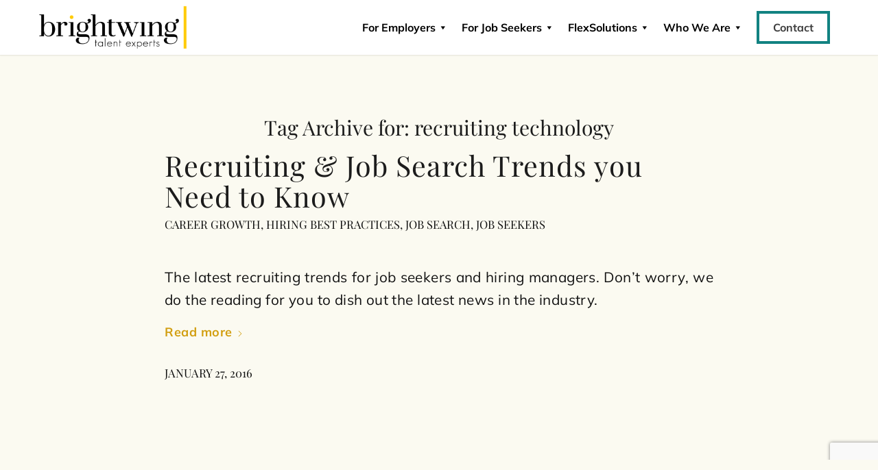

--- FILE ---
content_type: text/html; charset=utf-8
request_url: https://www.google.com/recaptcha/api2/anchor?ar=1&k=6LcbvQYrAAAAAAtKxkmz92B6QT70h8fRy9c9gQS0&co=aHR0cHM6Ly9nb2JyaWdodHdpbmcuY29tOjQ0Mw..&hl=en&v=TkacYOdEJbdB_JjX802TMer9&size=invisible&anchor-ms=20000&execute-ms=15000&cb=65rhf7o5wgzo
body_size: 45545
content:
<!DOCTYPE HTML><html dir="ltr" lang="en"><head><meta http-equiv="Content-Type" content="text/html; charset=UTF-8">
<meta http-equiv="X-UA-Compatible" content="IE=edge">
<title>reCAPTCHA</title>
<style type="text/css">
/* cyrillic-ext */
@font-face {
  font-family: 'Roboto';
  font-style: normal;
  font-weight: 400;
  src: url(//fonts.gstatic.com/s/roboto/v18/KFOmCnqEu92Fr1Mu72xKKTU1Kvnz.woff2) format('woff2');
  unicode-range: U+0460-052F, U+1C80-1C8A, U+20B4, U+2DE0-2DFF, U+A640-A69F, U+FE2E-FE2F;
}
/* cyrillic */
@font-face {
  font-family: 'Roboto';
  font-style: normal;
  font-weight: 400;
  src: url(//fonts.gstatic.com/s/roboto/v18/KFOmCnqEu92Fr1Mu5mxKKTU1Kvnz.woff2) format('woff2');
  unicode-range: U+0301, U+0400-045F, U+0490-0491, U+04B0-04B1, U+2116;
}
/* greek-ext */
@font-face {
  font-family: 'Roboto';
  font-style: normal;
  font-weight: 400;
  src: url(//fonts.gstatic.com/s/roboto/v18/KFOmCnqEu92Fr1Mu7mxKKTU1Kvnz.woff2) format('woff2');
  unicode-range: U+1F00-1FFF;
}
/* greek */
@font-face {
  font-family: 'Roboto';
  font-style: normal;
  font-weight: 400;
  src: url(//fonts.gstatic.com/s/roboto/v18/KFOmCnqEu92Fr1Mu4WxKKTU1Kvnz.woff2) format('woff2');
  unicode-range: U+0370-0377, U+037A-037F, U+0384-038A, U+038C, U+038E-03A1, U+03A3-03FF;
}
/* vietnamese */
@font-face {
  font-family: 'Roboto';
  font-style: normal;
  font-weight: 400;
  src: url(//fonts.gstatic.com/s/roboto/v18/KFOmCnqEu92Fr1Mu7WxKKTU1Kvnz.woff2) format('woff2');
  unicode-range: U+0102-0103, U+0110-0111, U+0128-0129, U+0168-0169, U+01A0-01A1, U+01AF-01B0, U+0300-0301, U+0303-0304, U+0308-0309, U+0323, U+0329, U+1EA0-1EF9, U+20AB;
}
/* latin-ext */
@font-face {
  font-family: 'Roboto';
  font-style: normal;
  font-weight: 400;
  src: url(//fonts.gstatic.com/s/roboto/v18/KFOmCnqEu92Fr1Mu7GxKKTU1Kvnz.woff2) format('woff2');
  unicode-range: U+0100-02BA, U+02BD-02C5, U+02C7-02CC, U+02CE-02D7, U+02DD-02FF, U+0304, U+0308, U+0329, U+1D00-1DBF, U+1E00-1E9F, U+1EF2-1EFF, U+2020, U+20A0-20AB, U+20AD-20C0, U+2113, U+2C60-2C7F, U+A720-A7FF;
}
/* latin */
@font-face {
  font-family: 'Roboto';
  font-style: normal;
  font-weight: 400;
  src: url(//fonts.gstatic.com/s/roboto/v18/KFOmCnqEu92Fr1Mu4mxKKTU1Kg.woff2) format('woff2');
  unicode-range: U+0000-00FF, U+0131, U+0152-0153, U+02BB-02BC, U+02C6, U+02DA, U+02DC, U+0304, U+0308, U+0329, U+2000-206F, U+20AC, U+2122, U+2191, U+2193, U+2212, U+2215, U+FEFF, U+FFFD;
}
/* cyrillic-ext */
@font-face {
  font-family: 'Roboto';
  font-style: normal;
  font-weight: 500;
  src: url(//fonts.gstatic.com/s/roboto/v18/KFOlCnqEu92Fr1MmEU9fCRc4AMP6lbBP.woff2) format('woff2');
  unicode-range: U+0460-052F, U+1C80-1C8A, U+20B4, U+2DE0-2DFF, U+A640-A69F, U+FE2E-FE2F;
}
/* cyrillic */
@font-face {
  font-family: 'Roboto';
  font-style: normal;
  font-weight: 500;
  src: url(//fonts.gstatic.com/s/roboto/v18/KFOlCnqEu92Fr1MmEU9fABc4AMP6lbBP.woff2) format('woff2');
  unicode-range: U+0301, U+0400-045F, U+0490-0491, U+04B0-04B1, U+2116;
}
/* greek-ext */
@font-face {
  font-family: 'Roboto';
  font-style: normal;
  font-weight: 500;
  src: url(//fonts.gstatic.com/s/roboto/v18/KFOlCnqEu92Fr1MmEU9fCBc4AMP6lbBP.woff2) format('woff2');
  unicode-range: U+1F00-1FFF;
}
/* greek */
@font-face {
  font-family: 'Roboto';
  font-style: normal;
  font-weight: 500;
  src: url(//fonts.gstatic.com/s/roboto/v18/KFOlCnqEu92Fr1MmEU9fBxc4AMP6lbBP.woff2) format('woff2');
  unicode-range: U+0370-0377, U+037A-037F, U+0384-038A, U+038C, U+038E-03A1, U+03A3-03FF;
}
/* vietnamese */
@font-face {
  font-family: 'Roboto';
  font-style: normal;
  font-weight: 500;
  src: url(//fonts.gstatic.com/s/roboto/v18/KFOlCnqEu92Fr1MmEU9fCxc4AMP6lbBP.woff2) format('woff2');
  unicode-range: U+0102-0103, U+0110-0111, U+0128-0129, U+0168-0169, U+01A0-01A1, U+01AF-01B0, U+0300-0301, U+0303-0304, U+0308-0309, U+0323, U+0329, U+1EA0-1EF9, U+20AB;
}
/* latin-ext */
@font-face {
  font-family: 'Roboto';
  font-style: normal;
  font-weight: 500;
  src: url(//fonts.gstatic.com/s/roboto/v18/KFOlCnqEu92Fr1MmEU9fChc4AMP6lbBP.woff2) format('woff2');
  unicode-range: U+0100-02BA, U+02BD-02C5, U+02C7-02CC, U+02CE-02D7, U+02DD-02FF, U+0304, U+0308, U+0329, U+1D00-1DBF, U+1E00-1E9F, U+1EF2-1EFF, U+2020, U+20A0-20AB, U+20AD-20C0, U+2113, U+2C60-2C7F, U+A720-A7FF;
}
/* latin */
@font-face {
  font-family: 'Roboto';
  font-style: normal;
  font-weight: 500;
  src: url(//fonts.gstatic.com/s/roboto/v18/KFOlCnqEu92Fr1MmEU9fBBc4AMP6lQ.woff2) format('woff2');
  unicode-range: U+0000-00FF, U+0131, U+0152-0153, U+02BB-02BC, U+02C6, U+02DA, U+02DC, U+0304, U+0308, U+0329, U+2000-206F, U+20AC, U+2122, U+2191, U+2193, U+2212, U+2215, U+FEFF, U+FFFD;
}
/* cyrillic-ext */
@font-face {
  font-family: 'Roboto';
  font-style: normal;
  font-weight: 900;
  src: url(//fonts.gstatic.com/s/roboto/v18/KFOlCnqEu92Fr1MmYUtfCRc4AMP6lbBP.woff2) format('woff2');
  unicode-range: U+0460-052F, U+1C80-1C8A, U+20B4, U+2DE0-2DFF, U+A640-A69F, U+FE2E-FE2F;
}
/* cyrillic */
@font-face {
  font-family: 'Roboto';
  font-style: normal;
  font-weight: 900;
  src: url(//fonts.gstatic.com/s/roboto/v18/KFOlCnqEu92Fr1MmYUtfABc4AMP6lbBP.woff2) format('woff2');
  unicode-range: U+0301, U+0400-045F, U+0490-0491, U+04B0-04B1, U+2116;
}
/* greek-ext */
@font-face {
  font-family: 'Roboto';
  font-style: normal;
  font-weight: 900;
  src: url(//fonts.gstatic.com/s/roboto/v18/KFOlCnqEu92Fr1MmYUtfCBc4AMP6lbBP.woff2) format('woff2');
  unicode-range: U+1F00-1FFF;
}
/* greek */
@font-face {
  font-family: 'Roboto';
  font-style: normal;
  font-weight: 900;
  src: url(//fonts.gstatic.com/s/roboto/v18/KFOlCnqEu92Fr1MmYUtfBxc4AMP6lbBP.woff2) format('woff2');
  unicode-range: U+0370-0377, U+037A-037F, U+0384-038A, U+038C, U+038E-03A1, U+03A3-03FF;
}
/* vietnamese */
@font-face {
  font-family: 'Roboto';
  font-style: normal;
  font-weight: 900;
  src: url(//fonts.gstatic.com/s/roboto/v18/KFOlCnqEu92Fr1MmYUtfCxc4AMP6lbBP.woff2) format('woff2');
  unicode-range: U+0102-0103, U+0110-0111, U+0128-0129, U+0168-0169, U+01A0-01A1, U+01AF-01B0, U+0300-0301, U+0303-0304, U+0308-0309, U+0323, U+0329, U+1EA0-1EF9, U+20AB;
}
/* latin-ext */
@font-face {
  font-family: 'Roboto';
  font-style: normal;
  font-weight: 900;
  src: url(//fonts.gstatic.com/s/roboto/v18/KFOlCnqEu92Fr1MmYUtfChc4AMP6lbBP.woff2) format('woff2');
  unicode-range: U+0100-02BA, U+02BD-02C5, U+02C7-02CC, U+02CE-02D7, U+02DD-02FF, U+0304, U+0308, U+0329, U+1D00-1DBF, U+1E00-1E9F, U+1EF2-1EFF, U+2020, U+20A0-20AB, U+20AD-20C0, U+2113, U+2C60-2C7F, U+A720-A7FF;
}
/* latin */
@font-face {
  font-family: 'Roboto';
  font-style: normal;
  font-weight: 900;
  src: url(//fonts.gstatic.com/s/roboto/v18/KFOlCnqEu92Fr1MmYUtfBBc4AMP6lQ.woff2) format('woff2');
  unicode-range: U+0000-00FF, U+0131, U+0152-0153, U+02BB-02BC, U+02C6, U+02DA, U+02DC, U+0304, U+0308, U+0329, U+2000-206F, U+20AC, U+2122, U+2191, U+2193, U+2212, U+2215, U+FEFF, U+FFFD;
}

</style>
<link rel="stylesheet" type="text/css" href="https://www.gstatic.com/recaptcha/releases/TkacYOdEJbdB_JjX802TMer9/styles__ltr.css">
<script nonce="fR1tK9ZPbHpRACB6tJMU1w" type="text/javascript">window['__recaptcha_api'] = 'https://www.google.com/recaptcha/api2/';</script>
<script type="text/javascript" src="https://www.gstatic.com/recaptcha/releases/TkacYOdEJbdB_JjX802TMer9/recaptcha__en.js" nonce="fR1tK9ZPbHpRACB6tJMU1w">
      
    </script></head>
<body><div id="rc-anchor-alert" class="rc-anchor-alert"></div>
<input type="hidden" id="recaptcha-token" value="[base64]">
<script type="text/javascript" nonce="fR1tK9ZPbHpRACB6tJMU1w">
      recaptcha.anchor.Main.init("[\x22ainput\x22,[\x22bgdata\x22,\x22\x22,\[base64]/[base64]/[base64]/[base64]/[base64]/[base64]/[base64]/[base64]/[base64]/[base64]/[base64]/[base64]/[base64]/[base64]/[base64]\\u003d\\u003d\x22,\[base64]\x22,\x22w4/ChhXDuFIXMsO/wrZPVsO/w7/DgsKpwqtrO30DwrHCvsOWbitcVjHChS4fY8O5S8KcKVFTw7rDsz3Dg8K4fcOXWsKnNcOYcMKMJ8Olwq1JwpxuIADDgCMJKGnDqBHDvgEvwrUuAQ5HRTU4NRfCvsK0UMOPCsKuw4zDoS/CmwzDrMOKwqLDl2xEw4PCgcO7w4QwNMKeZsOfwp/CoDzCkTTDhD81ZMK1YGzDnQ5/I8Kiw6kSw5RIecK6XiIgw5rCpCt1bz03w4PDhsKnNS/ChsOowrzDi8OMw7YdG1ZTwqjCvMKyw7leP8KDw5jDucKEJ8KCw5jCocK2wpHColU+OsKWwoZRw7NQIsKrwqHCicKWPxzCmcOXXCnCqsKzDA7ChcKgwqXCinbDpBXCksOJwp1Kw57CncOqJ13DuyrCv1/DqMOpwq3Doi3DsmMrw7AkLMOcZcOiw6jDswHDuBDDnTjDih9JLEUDwogiwpvClSUwXsOnEcOJw5VDXQ8Swr4/XGbDiwnDgcOJw6rDqsKTwrQEwodkw4pfS8OXwrYnwojDiMKdw5I1w4/CpcKXYMOpb8OtC8O6KjkUwrIHw7VEB8OBwosDXBvDjMKbBMKOaQDCr8O8wpzDuyDCrcK4w7cTwoo0wpA4w4bCswsrPsKpS0diDsKdw4ZqERU/[base64]/Cu8K3P1g7wonCp8KCAsKad8KqwrjCssOaw4peWWswS8OIRRt9P0Qjw5nCmsKreG95VnNGIcK9wpxFw7l8w5YSwow/w6PCjVAqBcOsw7QdVMOAwr/DmAI6w6/Dl3jCvcKMd0rCgsOqVTgkw65uw51aw5paV8KPb8OnK3jCr8O5H8KtXzIVe8O7wrY5w4phL8OsQlApwpXCqnwyCcK+FkvDmnbDsMKdw7nCtENdbMKRH8K9KCrDh8OSPS3ChcObX0nCn8KNSV7DosKcKyPCrBfDlw/CpwvDnUfDrCEhwoLCosO/RcKGw4AjwoRBwqLCvMKBNFFJIR5zwoPDhMKlw6wcwobCiljCgBEYElrCisKVXgDDt8KxLFzDu8K+a0vDkT7DpMOWBSjCrRnDpMKxwq1ufMOlPE9pw4hdwovCjcKSw7Z2Czw2w6HDrsKxCcOVwprDr8OMw7t3wr4/LRR7CB/DjsKXdXjDj8OSwqfDn0/CiSjCi8KTC8KAw4lywoXChHxeFz0iwqnChRjDgMKHw5PCrlYgwp8jw5N8fMOiwrDDusO3CMK+w4g6w79/w7Anf2VRMC/[base64]/wpfCp8KTwpFNDsKUAMK7woTDvMK3w7Jjw67DpRvCr8OmwooyYA5hGRYvwqfCpcK3W8Oaf8KgOCPCqwbCg8Kgw50gwogoAcOoZVFYw5HCgcKoXXFyQRXCvcKjPkHDtWVjR8OaP8KtcTkTw5TDrcKbw6vDig8uccOSw63ChsK5w48Cw6Jaw7A1wq/Dj8KXcsOeEcOHw4Q7wrMYKMK3DEYKwpLCnSwGw7nCnQQrwofDvGbCgHs5w5jClcOSwp18ODXCpcOgwpsjbcOxV8KIwpMIHcOuI0hnVCzDu8KPf8ONJsO7Gx1CTMOLasOHYA43bw/DusOmw4p4ZcO6X0s0EG55w4TCj8OxBEvDuXTDrD/Dg3jCt8K/wqVpNsOtwqzDiD/[base64]/DhMOVwpzCsMONVgwNw67CusKzwpTDj2Yfw4gDccKUw4J9OsOzwqp/[base64]/[base64]/DpGROIhEQwrRnDcO3wp0gRMKrwqg8w48KT8OtwrTDl0AtwofDmmDCrMO+UkzDhMKBVMOjbcK9wqrDtcKkKXgKw7LDnCxLB8Kvwp4DaX/DozUBw41hIHhAw5jCr2x8wofDqcOCAMKjwoHDnyLDq1B+woPDlj1aSxRlHmfDsjReCcOyfFjDtMOuwrgLRxV1w64cwooaVXfChMKhDyZoKzJCwrHCrsKvTTrCsCTDimkqF8OODcKUw4QVw7/CpsKAw5/CkcOxwpgwH8Otwp91GMK7w6zCkXrCgsO7wpfCvFQVw47DmmXCnxHCqcO0UgzDqmtgw6/Cpwo6w6TDpcKuw4TChwrCp8OSw6tvwprDhWXCoMK7MSMew5rDk2nDqMKpe8ORYMOrNjLCmFFucMKxd8OpNibCssOZw6puL1TDi24UbcKyw6nDvMK5EcK4OMO/OMKJw6rCpBPDrT3Dp8KyXMK0wpFkwr/DjxdeX2XDjTbChnR/V1djwqXCgHLDvMOhIxfDgsKhfMKxDcKgK0vCpsKgwqbDmcKoCxrCqH7DtUsYw5LDuMKtwobClMKkwrlPQgLDoMKjwrZpMcOTw6HDky3Dv8OlwpnDrUdxTsO2wrk9CcKVwoHCsHxuJ1LDuEAxw7rDnsKMw7MAQG/[base64]/DiHbCjwTDocOnWSg1w5nCicOATx/DlMKCTMOOwooWc8KHwr0bQXNfag8ewqnChsOyOcKNw6/DiMOgUcOHw68OD8O3AFDChVjDqE3CrMKKwojDgiQewpNhOcK4KMKoOMKiH8KDf2XDhsOxwqY3KRzDgxZ5w7/CpDV7wrNrPmMKw54Cw4Fgw5LCksKAWsKGfRwqwqUXOMKnw5nCmMOHL0TCtH8Mw5oOw4PDo8OvFm7DlcK5LgXCssKGwqzDtsODw63CsMKCDMOVKVnDscKqAcKkwq4BSALDn8ODwpQ7YcK0wofDmTsORcO7WsK1wr/Ct8KOKCHCssKWF8Kqw7PDlivCkgbDvcO6EwcVwqHDs8KMYDsSwpxywqchOMO8woBwNMKBwqXDpRvChy4NRMKPwr/CrCYWw4zCoTx8w6BLw7Iqw5UjLnnDkhvCmhjCgcOoZMKzP8KCw5jCj8KRwokcwrHDg8KADsO/w75Xw7lobzpIAAoKw4LCi8K4XFrDp8OdBsO2OcKZPXfCpcOBwoTDqCoYaTnDgsKydcOXwqsITyjCr25gwpHDnxDCkH/[base64]/Dm8OXTWZVw6EtwoI7w68vw5NeWMKswp/DohRCA8OSOMOvw7bCkMKOFy/DvlfCocKVRcKxRkbDp8ODw5TDv8KDH1bDpRw2wr4sw5zDhnpcwoopfADDisKhXMOUwp3DlmAswqR/BDrCkSDCuQwAH8ObLRvCjwTDi1HDtMKcc8K+UX/Dl8OVWSMvcMKTfVLDt8OaasO3MMOmwqtqNRrDqMKpXcOEK8K/w7PCq8OWwpjDr0jCpFwdJ8K3YnnCpMKkwoYiwrXChcKDwozCkggnw6YQwrfCqUTDpRxUG3ZvF8OUw4DCicO9H8KWasOdYsOrRjNzdBxMIcK9wqJoTATCtcKhwqTDpVg6w7nCn1VjAsKZbz/DucKew7PDvsOCEyNnC8KCXWPCsxEbwpPCmsKRAcKMw5XCqyvCshDDvUvDix/[base64]/CpsKKw4lYw7ptUi7DvVhJwp4EwpXDr2fDkMKZw591BQXDrx7CgcKeDsKVw5Qtw6EHF8Ogw7jCiHLDngDDh8O6T8OsZyXDkDk4AMOQZAhBwp/Cp8OaXR/[base64]/Dq2IDw5DDj3XDvMOIw5PClibDtnPDvsKmwoxDGcKdQ8KxwrtPVEvCqUk3csOhwrUwwpfDoVDDvXjDjMO2wrDDvkzCjMKFw4zDrsKPSktGC8KBwrfCpsOkTFPDmlzCkcKsclzCm8K+fMOkwpTDsl/DqMO2w4jCkyl6w4grw7XCgMO6wpnCnXRYISfDvmDDicKQN8KEBgMfEiY0L8KKwqhUwqTChGQBw48JwoVMKhZ0w7oqAh7CnWzChRViwq8Iw7nCp8K4YMK+LRwHwpbCvcKXBA5/wrYpw7l0fCLDrsOYw5onTsO3wpjDhj1fLMOnw6zDu0VIwp9tCsOxVXTCglHCuMONw4dVw7rCrMK+wq3CvMK/ckDDt8KQwrcMMcOEw43Du2cqwpMNJh84wrBjw7nDmcOXUy87wpZ9w77DgsKXX8Oewo9lw5V8XsKNwppww4bCkT1Qex5BwoVkwoXDgsOkw7fDrFt4wrBVw4/[base64]/CrR7DtMOfw4HDvcOxw59lw44EVcOZYS3CsMK7wp/CvmzCpsOfw5jDvSIaD8Oiw7zCjjDCqGbCkcOsDkvCuwHCk8OZWU7CmUcSd8KzwqLDviE5XBLCicKhw5oJeHwhwpzDnhnDinJULUFkw6HClgEhYnhcFyjCi117w6zDoFTCgxDDncKhworDqms+wrBgasOyw6jDk8KLwo/DlmdXw7lCw7PDocKAOUg6wo3CtMOWwqXCgkbCrsOjO1Bcwq5nCy0uw4XChjsSw7xUw7gXQsO/XXY/[base64]/CkVEqMcObZG3Dj8KbGnjDpXLCuMKqwqZ8w7LDscK6wroadMKHw6lZwr3Cun/Ci8OtwosQOsOOQxjDoMOtaQNXwolQXnHDrsKow7TClsOww7MdMMKIGDg3w4Uewq0uw7bDvWMZHcOiw5bDnMODw4PCmsORwq3DqwIewoTCrsObw7hWJ8K9wq1dw6jDqF3Cu8KlwpfDrlsfw7dlwoXCvRLCvMKywog8fsOdwozDv8O/UybChxNrwqfCpnN/bMOYwpg+akPDl8Klbj3CvMOgXsOKMsOUM8OtITDCkcONwrrCvcKMwofCqzBLw4Jmw7N3w4VKasKvwqMiAUfCicO9Sm/CuwEDfRp6aiDDpcKGw6jCk8OWwprDt1zDtAVDAGzDm1x9TsKTw67DmMKewovDpcKvWsOVXRPCgsKNw6pWwpV+HsO9CcOeV8KtwpF9LDd6asKGAcOOwqjCq2tKe0/DuMOeI0RtWcOxScOYABBqNsKdwoRow6dOG2TCiGs1wrPDuzUORQ1awq3DusKDwp1OIArDpcOcwosXVxd1w4oQw4dfGcKITwrCoMOQw4HCuw8iBMOqwownwqg7WMKKP8Owwp9KNlg5MsK9w4/CtgvCji5iwpJyw7rCvMKZwrJOeVDCmmdSwpEcwqvDrcO7RWwOw67CvEcpWwkkw6TCncKZNsOMwpXDu8Omwr/DmcKbwogVw4dvLQlXW8OQwpbCogN3w4PCt8KDXcKBwp/Dp8KBwo3DtcOVwrbDqMK0woDCrhjDjkjChMKSwo8kTMOxwpgIBnDDjzAvEz/DnMO9fsK6S8Olw7zDpHdmQMK3IEbDp8KyesOYw7Vqwo9SwrVkesKhwq5ST8Orexlnwrlbw5DDhx/DqBxtM0nCuV3DnQsRw7YPwq/CpUI0w4rCmMO7wq8PVFjDpFvCsMO1JSjCicOqwogtbMKdwrbDnxYFw58qwrHCtsONw7Ugw4ZMIVbCtz0jw451wonDl8OZHFvCrUUgFV7CjsOGwp8yw5nCnFjDm8O1w4DCmsK7PlZqwqYfw484I8K9Q8KWw6vDvcOBwpXCtsKLw64sdx/DqFtId3dMw6YnLcKTw7sIwp1yw5vCo8KIZMO3WzTCmFbCmVnCmMO4OnIAw4/Dt8OAXX7DlmEywozDqcK6w7DDoHoQwpgeXXXCi8O7w4QAw7orw5kIwqjCh2jCvcO7PA7Dplo2EBvDj8O/[base64]/[base64]/CosKiw6nDrmDDr0XDtiTDhG4Zw7/DgXMQLMKOUj3DkMOJBcKEw7DDlQ07QsKFEkDDuGzCrUplw5c1wrPDsgDDtlXCrHHDm20lbMOLKMKFfsOTW3LDqsOSwrlewoXDkMOdwpLDo8KqwpnCh8OnwpTDosO0w74/[base64]/Dtz9zV8Opc8KVWcKaw78LAGFUN0PDu8O2WmoEwqvCpXDChDLCqsOWecONw7xzwodCwqgEw5/CiQPCgQd0RgESH3PCrjfDpCfDkRJGPMOzwoNfw6DCj1zCh8OTwpnDgsK1JmjCjMKNwqEIwqLCgcKFwpcldsKZdMKqwrnCmcOewot7w7Mxd8Kwwr/CosO2G8KXw5MQCsKiwrdaQCTDgS3DsMKNQMOGacOMwpjDlAIhcsOtS8K3woFzw5gRw41ow59EBMOWZyjCvld6woY8PntaJH7ClsOYwrpBdMKFw47Cu8ORw4Z5bydXGsObw7Bhw4N1eyEHQUfCu8K7KnTDtsOGw7QDLhDDosKqwrHCjEjDjBvDq8KmRE/[base64]/[base64]/[base64]/DrMKnVcK7wrpRw6rDpHsvw6Evw7fDtcO3PmA8w41DH8K/D8OWbCxgw5PCtcOqQ30rwoXCg0N1w4RgKcOjwpkSw7QTw6I/esO9w4oNwr1GZQp1N8OHwo58w4XCsVEpNWPDjyMFwoLDvcOvwrUwwoPCsnVRfcOUU8KXaVsIwqQPw53ClsOlYcOOwptMw5E5d8Otw7NfHjZAGsOZN8K6w5/CtsOabMO6H3rDgiUkOHkMWW5SwrvCt8OhKMKNPsOWw6DDgh7Cu1vCgShewqNTw4jDpEQ7PVdMV8O6EDFxw5TCqnfCrcK3w6t2wpXCi8Odw6nCsMKWw7IYwqzCgmt4w5bCqMKfw6jCsMOUw6bCqzsKw59zw4vDhMKVw4/DvUTDlsO0wq1eCAQgAFTDinBMRAjDtxzCqFRLb8K/wqrDsnTChGlFPMKEw75mJsK4NhTCmcK/[base64]/DlkXDji7Dm8Kgf8KLL2MDwpHCjMOXw5ZzHDtlw63DhEvCqMKnXcKpwqYTTDTDkWHCkkxtw51ECgxJw5x/w5nDo8KFMWLCnHDCg8O7OQDChgzCvsO4wqN+w5LCrsOIFz/DsA9rbQHDkcO+w6TDuMO6woJ1bsOIXcKDwrlKCBsIX8Osw4Eqw75KTk8yI2knR8Kpw4MTWSQkb1vCgMOOGcOkwrXDtELDncK/WhrCrBHCjFADcMOqw5Isw7fCpMKQwo13w7xxw5cwF0QeCWY2HnzCnMKcOcKydi02D8OZwr8Re8Ouw4NMS8KWHQRvwpBuKcKDwo/CuMObTB9kw4tLwrDCoQnCtsOzw6AkHGPCo8Ktw6jDtiZiHcOOw7PDskbClsKZwowawpNVfkbCjsKDw77DlybChsKzXcO7Eil7w7XCrBUMP3lFwpcHw4vCicO4w5rDpcK7wrbCs2zCm8OywqU4w4stwphnEMKuwrLDvlLCp1LCiQFNXsK2K8O1fiobw6k/[base64]/CusOGSCjDosOtwqArwr7DtMOcT8OCw5rCmMKCwqvCgsOywoPCl8ORXcKPwqzDh0M7DGnDvMOkw7nDsMOyVmU/McO4SwZbw6I1wrvDq8O+wpXCgW3Du1Ihw5JZF8K0HMK3VsOawrtnw43CpGxtw78Gw4DDo8KUw6QcwpFDw7PDpcKJfBo2w6VFHsK+a8OhWsOkHzHDjw9eX8Ojw53Dk8O4wpl+w5EOwpg3wpU9woIifwjDtikEfAnCu8KIw7cBA8K9wqokw6PCqxLCmygGw47CmMK/w6QWw7M6fcOiwo0bUlRnUsO8Xg7Dg0XCoMKswo89wrBUwrXDjmXCnhVZY2wwVcO4w6fDhMKxwrpLYhhXw68Be1HCnHw3TVMhwplcw6UoI8K4HsK1cjrCjcKfNsO4WcKMPVTDi08yKyI0w6JJw7cXblJkEgAawr7CjsO/DcOiw7HCisOLKcKhwpnChxImI8O/wrELwq4tNkHDl2DCp8OAwoPCksKCwp/Dunt+w63DkVhpw4ERUjhoQ8KPV8KgOMKtwqfCpMK0wrPCqcKsBVwcwqpYIcODwoPCkU5gT8OpWcONXcODwrLCqsO5w7XDlkUTVMKUE8KbWyMuwprCvcO1FcO2dsK6WmsBw4vCvw8zKio/[base64]/w5zCisKRD8Oha8Kwwq4xB8KJwqBZw40/[base64]/[base64]/wrxJw7TDo0AwasO9fTlDSsO9wpHDisK/[base64]/ClcKcw5LCrcKew6LDtVFPwoJ7OlLCi8Kzw45AEMK8cVZtwo4BS8O5wp3Cpj4RwrnCgV7DhMOHwrMqSzvDuMKuw7oJfgjCicKWOsOwFMOcw54Ew7EmECLDmMO5AsOSOcOOGGLDoxcYwojCqsO8P0TCsSDCpjVYwrHCtA8EOMOCEMOUw7zCslwww5fDo0PDt0DCgV/DswTDuwvCnMKjwo8TBMKORnPDpWnDocOgR8Ozd3LDol/ChUvDqwjCrsOCPi9JwrRDw63DhcKEw7LDjUnCvcO+wq/Co8OdZA3Co3LCvMOlKMKpLMOEfsO4I8KLw4rDjsKCwo5VehrCuXrCrcKeVMKEw7jDo8OiQFF+R8OAw5kbeC04w59uABjDm8OjFcKBw5oPU8Kdwr8Ow5vDi8OJw6nDkcKXw6PCrsKoRx/[base64]/DqcOuHzVqDcOsw51BwqLCk8KSKRrCtUPDnMKIw69xw6rDjsKHX8KRGgLDssOOP0PCjMOTw6/[base64]/[base64]/[base64]/Cu8O8C8OiwrY4PEjCscOwDcODQsK+R8OQcMOPEMO5w4HChVd4w6F4UmkJwqh/[base64]/Dh8Odwo/CqMODXMKBw6vCg8OGwrLDuVdOZg3CrcK4ScOFw51ventUw6BNB2/DosOtw57Do8O4KXDCnz7Dp07ClsOQwqEDSB7DncOPwq50w5PDkVgXIMK4wrMLLxjDjERrwpnChsOvK8KkSsKdw6I/Q8O1w7HDtMOJw7NlacOAw4LDv1t+SsKdwpbCrHzCosKUSV1GVsOfDMKCwohQJsKtwpQ2QHQnwqkQwoQmw4fCvQfDtMKAOXkgwrsww7IPwqM/w4xzA8KAEsKKSsOZw5AAw5c+wrbDuz9Cwo12w5LCuQvCnzVeZUhrw78mbcKQw6HDo8K5wrXDrMKcwrMxwoFsw5Frw5w4w4/[base64]/wpbDvVzDucO0TsKQw5rDk8KfWcKuI8K0w5NgG0Eiw67CowLCvsO7YxXDsXLCkT0Rw6rDmW5XIMKWw4/CtGPCmThdw60pwrLCsWvCsTnDsXjDt8ONAMK3w4VRLcO1N1DDssOfw4XDqG9SPMOXw5vDnHPCi0B5OcKFMSrDr8KZbiLDvCvDmsKQK8O5w7ogMn7DqBjCnSUbw6vDk1zDjcK+wooVHR4pQjpqAywpGsOKw7smX2jDpcOtw7vDlsOIw7DDvD/DoMKnw43DjcOfw64cRSrDnHELwpLDssOQJcOKw4HDgRTCrmYdw74vwpZlS8O6wpXCv8OYUGRVBRTDuxpqwqbDlMKWw7BbU1nDgxMAwphwGMORwrjCsjJCw5tjBsOKwrhZw4czR3wSwoA1dkQjUmnDl8OYw44UwojCm0JSLsKcS8KiwqhzXRbCrzgiw4JzAMOqwpJLXm/Ck8OdwrkCXnYTwpPCo1FzK2MHwpZIe8KLccOiElJbZsOgBwbDoCvDvCAmPFNAd8OTwqHCiWd2wrt6Jmt3woFhcRzCqlTDgcKTNmF9NcOGLcO8w54nw7PCs8OzY2pFw6rCun5IwpIdIMOTXBIeSFUXdcO/wpjDqMODwqbCh8OEwpBwwrJnZzvDkMKcbXXCsTF8wr9ndcKmwrfCkcKDw63DjsO2w4U3wpQDw4fDq8KbL8KRwpfDu0l/a0HCjsOOw6ZZw7scwpo0wp/CuGISbTxtJl5RbsOtEsOgf8O6wofCvcKjaMOSw75uwqBVw5csHCvCtRAefkHCrE/Cs8OJw57CsHZFcsOgw7/DkcKwfMOzw7fCimR5w5jCo0ocw55JMsKkBljColNwbsOAM8K/JMK4wq4JwqkLKsOsw4DCs8OPbVvDiMKIwoTCpcK2w6V8wpsmUg8jwqTDo20YN8KmU8KeXMOzw6FTeyHCi2oqGCN/wo7CkMK8w5BJUcKdDiFdLiIWZsO9fFkoNMOYDMO4CFstW8K5w77DvcOyworCt8KGaQrDiMKAwoLChR4lw69TworDpkbDkX7DqMK1w43CpkJcADdpw4hMfxTCvUfCmHM9BWxVS8K/[base64]/[base64]/DtsO7wo/DjsKRw5bCtsOrOsKAFQ/CpWbDsMOewo/[base64]/[base64]/CsnU0wqkdwqjDsEQbwr4Sw4LCiMOJWz7DskHChiTCqz8Dw6DDtmrDugbDhR7CpMK/[base64]/Dv3TDgMOrwonDiMO1w7XDjipAAXMtesKMwrHCoi1Sw5BsagnDpWbDqsO9wq7DkgfDlFnClcK0w5TDtMK6w7zDjQ4lV8OYaMK3IDfDiSDDg2PDk8KYfzTCqwlOwqFSw4bCrcK/FUpjwoU/wq/CtkDDg0vDljvDisODXy7Cg2gyOkhtw4RJw5LCj8ODIAxUw6plbHACTkoLHybCvcKvwp/Diw3DjFdxbhoDw7XCsFjDsQfDn8KJG3TCr8KaODzDvcKBKg1YUxRJOFMmBxXCox0Gw6xkwolQS8OCZsKfwpbDtw1NMcO4fWXCtsO7wpLCm8O2wq/DjMO3w4/[base64]/[base64]/w6FGGRAdwqHDtinDl8KfWcKywqHDgXbCmcOkw6PClyYtw5/[base64]/DqcOKBsOXd8O5csOjGBnDvloHMcKJa8OOwo7DjRdVFMOAw6M1PgjDosOCwqbCgMKtHVNbw5nDt03DjkAkw64xwoxiwrjCkg9qw4cBwrFFw5bCq8KiwqpuSCZ1OHQMBUvCiX/DtMOwwrZ9wp5lAMOEwrFLRT1+w7UAw5LDk8KGwp5wOFLDl8KxS8OrS8KlwqTCqMKrH1nDiSIuasKxf8KawpfCgnJzJDoqNcO9dcKbQcK+wrVgwozCusKvJ3/[base64]/CmsKDw7F7BBYnwq1iMsKoWsKEw6zCkn3CvRnDj2/DqMO2w4vDvcKse8OVJ8Oaw4hOwrc1OXYQZcOuVcOzwo4QZX5aK1wDPMO2LH8qezTDtcK1woI+wrQMJAfDgsO7J8KEDsKFwrnDjsKVHXdgw6rChFROwq1HUMKAesO/[base64]/Cm8KRMMOrPsK2w6d+Rwd0wpNHcT/Dkw5Ka0HCiDDCqsK4w5/DhcOXw4ZfBEDDkcKSw4HDgXgvwoUmCMOEw5PDkRfCrCVxZMKBw4I4YXgIK8KrN8OfIG3DnifClDACw77CuntWw4HDnypgw7vDqUkGWQRqF3DCjcOHPBluWMKyUjIEwqNyJwMnZm9vT144w7HDgMKKworDsi3DoAp3wqFlw5bCo1nChsOLw7s4ES8VP8O/w67Dqm9Bw5PCncKXTnfDpMO3DMKGwrMOw5vDiTklZwZ1ABzCqxh8KMO4wqUcw4J2wq95wqzCssOlw4ZbWVJFF8OwwpFELsKjIsOaEibCpV0Kw5/DhkLDosK+CWfCoMK/[base64]/w4MCD3fDi8Kbwp8OGmxEK8Kmw4F3K8KRw4JrHWxiRwrDvkQmdcOawrMlwqrCjnzDosOzwqV8HMKYUiVVB2Z/wqPDqsOfBcKow5fDuWRTEF3DnHIEwrszw4LDkE8dYw5Dw5zDtzU0KEwVIMKgBcOlw6pmwpPCgz7Co39Pw7fDlgY2w4rChCQsM8OXwqdlw47DnsOrw7TCr8KMLsOJw4rDkX8Cw5FOw4hfAcKFFsKZwp4vRcOSwoUgwrE+SMOVw7Q5Fy7DmMKOwpAhwoAZQsK/J8ORwrXCkcOoSBB8eRDCnQTDowLDj8K7VMONw43Cq8KbNDoBOz/DiR1MJz58OMKaw59rwpETWDA8MMO1w5wjY8Ojw4xuTMOawoMUwqzCkXzCjT5+SMO/wq7CoMOjw5XDgcOewr3DicKSwo7DnMK/w65RwpV1EsOMMcKkw6AWwr/Drz0PdFcpDMKnLTwpPsKFNyLCtmVNTwg1wpPCt8OIw4bCnMKdcMOALcKKWVRiw48lwoPDg3FhQ8KITQLDtVrCqsOxMUTCjcOXHsOvRlxeHMK1fsO0PCPChTdjwp5uwr94esK/[base64]/CucOyWMKxEMOawqfDhVVDwq/Cmxx3D23Du8OGT3hNYRlWwpl8w4ApE8KYL8OlUA9dRhLCssKpJRwlwrdSw7JQM8KSdVViw4rDiAxfwrjCiEZGw6zCscOJQFBse2FBPlgow5/DmcOkwpwbwrnDqW/CnMKkOsKUdWPDncKwJ8KIwrbCvUDCpMOYScOrV33Cr2PDocKtLHDCgj3DhMOKZcKVdAg3P1IUe3PCrMOQw5M2wqwhDg9Lw6jCmcOKw4nDqsKAw5bCjS5/JMOBIx7ChAhBw5jCrsOPSsOLwoTDpwnCk8Kcwqp2QMKWwqjDq8OHOQoOL8Kkw5LCvHUgR1lkw77Dp8K8w68IUh3Cv8Krw6fDjMK6wonCrzYgw5NFw6rCmTzCosO5Sl1gCE0Fw4BqfsK3w5VaWFzDpcKQwpvDukwhA8KGPMKEwr8Kw6NxG8K/M1vDoAw8YMOow75cwo8BZEJhwrU+RH/CjmvDoMKyw5t9EsKEUmXDo8OiwonCk1vCrsOWw7LCpMOyY8OVJ0zDrsKPw4XCnV0lVmTDmUzDpjzDm8KSbFp7dcOKI8KTGGo+JBMJw7BjTQjCnXRdLFFhfMOxcz7Cp8Orwr/[base64]/Cj2UTVcOzBMKqFcK0dMOswoAowprCrydOB2jDgUrDh0DCgCFueMK7w4NuJMOVGGguwozDgcKVHVltX8OqI8KlwqLCmSDCliA/NTlfwqvCh0fDmXLDn3xdWxpCw4XCtlPDs8O0w40pw4hbYWUww5J4F39Ya8OIw7Q5w4xCw6VTw5/Cv8KMw7jCsEXDmw3DnMOTYkZ/XXTCnsO5wonCj2TDrgZDfCXDscO0WMO8w6o/U8KBw6rCsMKlC8KvYsO3woguwoZswqNewqHClU3Cl0kuSsOSwoB0w7cHD2JFwpoCwo/DicKIw5bDtxhMc8KZw4PCn1VowpfDlcO9EcONESbCmQDCjyPCtMKaDWTDtsKvLMOEwphLTgcEagvDp8Kbai/DmGMbIil0e1TCiUHDksKvAMOfAcKOWVvDozXCkhvDsU5MwqYKGsO4TsKRwqHDjFoVSCrCosKtNHVUw6l+wqILw5shSjwRw68/H3bDoQzCk3gIw4XDpsKBw4QYw4bDrcO+fGs3UsKUacOwwrszSMOiw59ACH8hwrHDmyIhZcObWsKgI8OkwoATIcKDw57CuxUXGgdRacO6DMK0w6QCPRjDvgJ9GcKnwqzClUXDqzsiwqfCkQjDj8K8wrPDjE04WlgPScKGwqAVFcK7wq/DsMKBwrzDrR4+w7gid0BeCMODw5nClykzW8KYwoHCjRpIO2TCnRoPR8OkVMKWEj/[base64]/woDCu8OtHMOuSsK9Gi/[base64]/DvsOew5AIw7Y7fhYbfMOnLcKfw6DCtMOEw4nCuMOSw6rCoFvDg8Ktw7h6PjLCjB/[base64]/w608dDPCjQoCwq02w57DrsO2wpY0Piphw5czw4zDj1XCv8Oqw7R/wqkqwrYdd8OywrfCvEhKwqYnHE0Ow5zDq3DCjw9Rw40bw4/DgnPDthvDlsOww5FVDsOmw7TCrRwpAMKDw54Iw454ScOzSsKvw7JSQzkewoARwockFgphw7MhwpxKwpALwoQIEl0MGCkAwodcAAE1ZcONDE3CmkNpGRxFw6tEcsKmD1PDp2zDtV51Vl/[base64]/[base64]/UcKDw4jCi8Knw7AIWcOacH7DsivCsMKCw53CsQzDu3PDgcOQw6HDoCzCuSrCjlzCscKnwqzCv8KaF8OXw7g8YsOQS8KWIcOJJMK9w5EQw5w/w4LClMK0woU9LMKvw77DtiRufcKDw7JowpYlw7New69gYsKmJMOTP8OKARIAaDtwVgfDr0DDv8KGFMOPwo9qayQZIcOCwqjDkDTDmFRpO8Kkw6/Cv8ONw4PCt8KvMMOjw5/Dh3/CvMKiworDgW9LCsOvwpVywrQWwo9pwocqwpp0wqdyKVNBPMKTYcK+w7NLQsKFwr/DsMK8w4HDpMK3O8KafADDusK2YAFmA8OAICTDp8KveMObMgRlFsOpB2Qow6TDpjcEV8Ktw6Yfw6PCksKWw7jCnMKzw4fCpgTCiV3CtMKKJTECWi86wrHCsn3DjUzCgxDCv8KRw5c8woUpw6B9UmByQRzCqnR6wqxIw6hWw57DvC/[base64]/Dl1BRwrlSw5VGwq3CrzzDt8KlW3nCssOMHk3DgRTDk189w5vDjBhgwqwvw6rClHIQwoQHSMKQH8OIwqLDtTkkw5/[base64]/wpPCiGvDqB9Ow5TDgj3DpcOGw6E8asKfwr/DmkjCpU3Dr8KmwocEUGkdw75Hwo8se8ODLcOIwrzDrirCh3/CusKjZCEqV8KcwqjCqsOUwpXDicKJPhc0RyDDiwXDisKTfG1JX8KVd8Ohw7bDlcOQFMKCw4dRZsKRwqJHS8O1w5LDoTxVw4vDmMKNVMOBw583wrN7w5HCqMOiSMKWwrxxw5LDr8KLP1LDj3dhw5rCjsOsGi/[base64]/DvgbDnG1UVBHDoMOtaMKRw7xxw55YPcOMwrrDuijDsjxkw6Q+dMOBfMKzw5nCjkpkwpZ6ZlTDgMKgw67DkH7DscOnwoVMw60PSnDChHZ9TlzCj1HCqcKQC8OIJsKuwoXCn8OQwrFaFMKfwr18YW7DpsKENC/CnzhmA03DjcOSw6vDksOVwrVWw4DCsMKLw590w6YXw4wvw5LCkgxGw6t2wrMSw687S8OjdsOLSsKYw4sbM8O4wqNDfcOew5ctwqVkwrQbw6TCnMOsKcOEw4fCjjIwwqZ6wps7AApkw4TDh8K2wrPDlCTDnsOEMcK8wpo1NcKAw6dJez/DlcOPw5nCrzLCosKwCMOTw7jCsE7CtcKZwoIPw4TCjB1BHSlPT8Kdwptfw5XDrcK4csKfwpvCgcKAwrjCssOrKCUmYcKRMMK6fSovJnjCjAh4wp0VV3fCmcKALcOtc8KrwrsDwqzCkhNEw7nCo8K9e8O5CCDDt8KBwpFkdU/CtMKWXEpTwrkNesOjw4EnworCpw/[base64]/DrTUKw47DiFjCq8OLw7EOwoDCgABGesKHF8KUw4XCkcO8MyPDqG5Lw6jCqsOPwo9xwpLDkVHDocKrWW05DQ4cXCwnU8K4w6DDr1R6dcKiw7goX8OHTGbCtMOYwpvCscOKwrUbG38hP1k/SQ5XVsOnw4R6JBjCh8O9O8O3w4I5VkvDsiPDi0bCvcKNwpbDn39HfU0hw7dcNyrDsVtzwosOKMKxwq3DvWTCu8Oxw4VzwqPCkcKPa8K1bWXClMO6wpfDp8OfUsO2w5PCqcK/wpknw6M/wqlBwr3Ci8Ocw4s2w5TCqsOaw57ChXlLKMOkXsOQW3LDgkc8w5LCrFQdw7HDpQN9woQFw4zCtFvDlGJAVMKSwqRcacOTKsOkQ8KAwrogwoLDrQvCoMOGGWc9CyDDuUXCqShbwqt5ecK3G2BwW8O8wqzDm1lfwqNKwo/CkBlrwqTDs2gdWRzCgMOnwp05X8OTw6XChMOHwoZaBE/[base64]/CtMOxZEwIV8K6YlDDmgvCtcOyDWXDqyhwJcOMwqvDmcKZKcO8w6PCnFt9wpNXw6pLGynDlcOhLcK0w6xYFBI5KT11MsKmNydGWgTDsSZMAxF8w5XCsC/CicKFw5nDn8OLw7I1Gy7ClMK+w7ASABvDrMOGGDVawoAaVFpcLsOvwojCqMOUw4N4wqwNbiLCnFgMGcKDw6sAZMKvw5lEwqBtMMKXwq8rTSQ7w6Bme8Kcw4Qgwr/Co8KePn7CkMKUYgshw78aw4FnXzDCssO9bVXDtzpLHiIjIjwFwo1xXRfDtw7CqMKkPjd1KMOiI8OIwpkhQyzDqG/Dt2c1w6lyflbCgsKIwr/DuA/CiMOkb8O/wrA4MgcIPEzDsGAAwofDnsKJDgfDv8O4KiQkYMOHw6/[base64]/DhsOTD0PCrcK1DMOjasOvaMODw6TCh3nDlcKgWcK+K0HDmA/Cg8O4w5DCtg1tZ8OzwoRqHmNofkHCkjc4McKdw4lZwrkrcU7CkETCgmo3wrVEw4nDhMOzwqDCvMOTGgUAwrY3fsOHOF4UFRzCuWdEXS1TwpUqZElVBkV+bQV5Bz9Kw4wSE3nCrsOoUMOMwpvDvhLDoMOUIcOlcVMow4nDvMKgSh8nwpIbRcKiw5PCoCPDlsOXdS/Cr8K5w4XDt8Ohw70TwoXCoMOgdHcdw6jCknDCvCPCimYHayYaai0xwrzCg8OFwqsSw7bCg8Kzb1XDicKKXVHCl3DDnjzDn39Kw4QkwrHDrwx1wpXDsC12OXzCmgQuc1XDvBcLw6DCl8OpTcOgw4zCmsOmEMKiE8OXwrgmwpk\\u003d\x22],null,[\x22conf\x22,null,\x226LcbvQYrAAAAAAtKxkmz92B6QT70h8fRy9c9gQS0\x22,0,null,null,null,1,[21,125,63,73,95,87,41,43,42,83,102,105,109,121],[7668936,999],0,null,null,null,null,0,null,0,null,700,1,null,0,\[base64]/tzcYADoGZWF6dTZkEg4Iiv2INxgAOgVNZklJNBoZCAMSFR0U8JfjNw7/vqUGGcSdCRmc4owCGQ\\u003d\\u003d\x22,0,1,null,null,1,null,0,0],\x22https://gobrightwing.com:443\x22,null,[3,1,1],null,null,null,1,3600,[\x22https://www.google.com/intl/en/policies/privacy/\x22,\x22https://www.google.com/intl/en/policies/terms/\x22],\x221mk9UgtTm/PKyu1qv1pq9EK25Zh0XfAUbl3jFQ+qfWE\\u003d\x22,1,0,null,1,1764132791458,0,0,[17,93,81,88,171],null,[4,34,121,143,161],\x22RC-3D-Bsqw-I7frKQ\x22,null,null,null,null,null,\x220dAFcWeA6rE3ada-rOHjwG3GjdMEA3SDDMe7yKPnEE6xqVdW0H8qje2c2shSExoXMTkHffLNhcrt8lFB_aaIcB4Tn6NH8u-ZCpWA\x22,1764215591329]");
    </script></body></html>